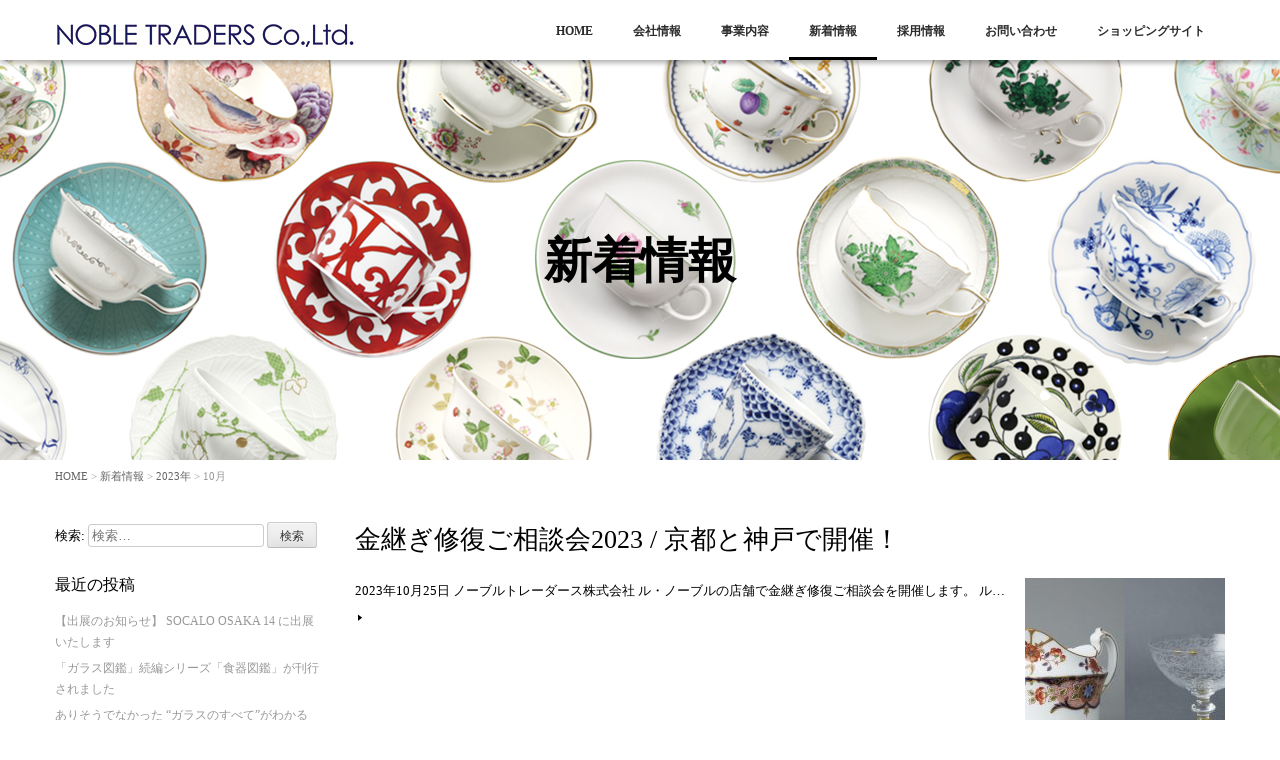

--- FILE ---
content_type: text/html; charset=UTF-8
request_url: https://nobletraders.jp/archives/date/2023/10
body_size: 61624
content:
<!DOCTYPE html>
<html lang="ja"
	prefix="og: http://ogp.me/ns#" >
	<head prefix="og: http://ogp.me/ns# fb: http://ogp.me/ns/fb# website: http://ogp.me/ns/website#">
	<meta charset="UTF-8">
	<meta name="viewport" content="width=device-width, initial-scale=1.0, maximum-scale=1.0, user-scalable=0" />
	<title>10月, 2023 | ノーブルトレーダース株式会社</title>
	<link rel="profile" href="http://gmpg.org/xfn/11">
	<link rel="pingback" href="https://nobletraders.jp/xmlrpc.php">
	<!--[if lt IE 9]>
	<script type="text/javascript" src="http://html5shiv.googlecode.com/svn/trunk/html5.js"></script>
	<![endif]-->
	
<!-- All in One SEO Pack 2.10.1 by Michael Torbert of Semper Fi Web Design[300,334] -->

<meta name="keywords"  content="サスティナブル,京都,修復,平安堂,漆,金継ぎ,展示会・イベント情報,店舗情報,未分類,augarten,アウガルテン,セミナー,ペインター,実演,絵付け,メディア情報,企業情報" />

<link rel="canonical" href="https://nobletraders.jp/archives/date/2023/10" />
			<script type="text/javascript" >
				window.ga=window.ga||function(){(ga.q=ga.q||[]).push(arguments)};ga.l=+new Date;
				ga('create', 'UA-73316735-1', 'auto');
				// Plugins
				
				ga('send', 'pageview');
			</script>
			<script async src="https://www.google-analytics.com/analytics.js"></script>
			<!-- /all in one seo pack -->
<link rel='dns-prefetch' href='//s.w.org' />
<link rel="alternate" type="application/rss+xml" title="ノーブルトレーダース株式会社 &raquo; フィード" href="https://nobletraders.jp/feed" />
<link rel="alternate" type="application/rss+xml" title="ノーブルトレーダース株式会社 &raquo; コメントフィード" href="https://nobletraders.jp/comments/feed" />
		<script type="text/javascript">
			window._wpemojiSettings = {"baseUrl":"https:\/\/s.w.org\/images\/core\/emoji\/11\/72x72\/","ext":".png","svgUrl":"https:\/\/s.w.org\/images\/core\/emoji\/11\/svg\/","svgExt":".svg","source":{"concatemoji":"https:\/\/nobletraders.jp\/wp-includes\/js\/wp-emoji-release.min.js?ver=5.0.22"}};
			!function(e,a,t){var n,r,o,i=a.createElement("canvas"),p=i.getContext&&i.getContext("2d");function s(e,t){var a=String.fromCharCode;p.clearRect(0,0,i.width,i.height),p.fillText(a.apply(this,e),0,0);e=i.toDataURL();return p.clearRect(0,0,i.width,i.height),p.fillText(a.apply(this,t),0,0),e===i.toDataURL()}function c(e){var t=a.createElement("script");t.src=e,t.defer=t.type="text/javascript",a.getElementsByTagName("head")[0].appendChild(t)}for(o=Array("flag","emoji"),t.supports={everything:!0,everythingExceptFlag:!0},r=0;r<o.length;r++)t.supports[o[r]]=function(e){if(!p||!p.fillText)return!1;switch(p.textBaseline="top",p.font="600 32px Arial",e){case"flag":return s([55356,56826,55356,56819],[55356,56826,8203,55356,56819])?!1:!s([55356,57332,56128,56423,56128,56418,56128,56421,56128,56430,56128,56423,56128,56447],[55356,57332,8203,56128,56423,8203,56128,56418,8203,56128,56421,8203,56128,56430,8203,56128,56423,8203,56128,56447]);case"emoji":return!s([55358,56760,9792,65039],[55358,56760,8203,9792,65039])}return!1}(o[r]),t.supports.everything=t.supports.everything&&t.supports[o[r]],"flag"!==o[r]&&(t.supports.everythingExceptFlag=t.supports.everythingExceptFlag&&t.supports[o[r]]);t.supports.everythingExceptFlag=t.supports.everythingExceptFlag&&!t.supports.flag,t.DOMReady=!1,t.readyCallback=function(){t.DOMReady=!0},t.supports.everything||(n=function(){t.readyCallback()},a.addEventListener?(a.addEventListener("DOMContentLoaded",n,!1),e.addEventListener("load",n,!1)):(e.attachEvent("onload",n),a.attachEvent("onreadystatechange",function(){"complete"===a.readyState&&t.readyCallback()})),(n=t.source||{}).concatemoji?c(n.concatemoji):n.wpemoji&&n.twemoji&&(c(n.twemoji),c(n.wpemoji)))}(window,document,window._wpemojiSettings);
		</script>
		<style type="text/css">
img.wp-smiley,
img.emoji {
	display: inline !important;
	border: none !important;
	box-shadow: none !important;
	height: 1em !important;
	width: 1em !important;
	margin: 0 .07em !important;
	vertical-align: -0.1em !important;
	background: none !important;
	padding: 0 !important;
}
</style>
<link rel='stylesheet' id='wp-block-library-css'  href='https://nobletraders.jp/wp-includes/css/dist/block-library/style.min.css?ver=5.0.22' type='text/css' media='all' />
<link rel='stylesheet' id='wordpress-popular-posts-css-css'  href='https://nobletraders.jp/wp-content/plugins/wordpress-popular-posts/public/css/wpp.css?ver=4.2.2' type='text/css' media='all' />
<link rel='stylesheet' id='aroma-base-css'  href='https://nobletraders.jp/wp-content/themes/aroma/style.css?ver=5.0.22' type='text/css' media='all' />
<link rel='stylesheet' id='jquery.responsive-nav-css'  href='https://nobletraders.jp/wp-content/themes/aroma/js/jquery.responsive-nav/jquery.responsive-nav.css?ver=5.0.22' type='text/css' media='all' />
<link rel='stylesheet' id='jquery.scrollButton-css'  href='https://nobletraders.jp/wp-content/themes/aroma/js/jquery.scrollButton/jquery.scrollButton.css?ver=5.0.22' type='text/css' media='all' />
<link rel='stylesheet' id='aroma-style-css'  href='https://nobletraders.jp/wp-content/themes/aroma/css/layout.css?ver=5.0.22' type='text/css' media='all' />
<link rel='stylesheet' id='sccss_style-css'  href='https://nobletraders.jp/?sccss=1&#038;ver=5.0.22' type='text/css' media='all' />
<script type='text/javascript' src='https://nobletraders.jp/wp-includes/js/jquery/jquery.js?ver=1.12.4'></script>
<script type='text/javascript' src='https://nobletraders.jp/wp-includes/js/jquery/jquery-migrate.min.js?ver=1.4.1'></script>
<script type='text/javascript'>
/* <![CDATA[ */
var wpp_params = {"sampling_active":"0","sampling_rate":"100","ajax_url":"https:\/\/nobletraders.jp\/wp-json\/wordpress-popular-posts\/v1\/popular-posts\/","ID":"","token":"9c927c0ac1","debug":""};
/* ]]> */
</script>
<script type='text/javascript' src='https://nobletraders.jp/wp-content/plugins/wordpress-popular-posts/public/js/wpp-4.2.0.min.js?ver=4.2.2'></script>
<link rel='https://api.w.org/' href='https://nobletraders.jp/wp-json/' />
<link rel="EditURI" type="application/rsd+xml" title="RSD" href="https://nobletraders.jp/xmlrpc.php?rsd" />
<link rel="wlwmanifest" type="application/wlwmanifest+xml" href="https://nobletraders.jp/wp-includes/wlwmanifest.xml" /> 
<meta name="generator" content="WordPress 5.0.22" />
<style type='text/css'>#widget-collapsarch-3-top span.collapsing.archives {
        border:0;
        padding:0; 
        margin:0; 
        cursor:pointer;
} 

#widget-collapsarch-3-top li.widget_collapspage h2 span.sym {float:right;padding:0 .5em}
#widget-collapsarch-3-top li.collapsing.archives a.self {font-weight:bold}
#widget-collapsarch-3-top:before {content:'';} 
#widget-collapsarch-3-top  li.collapsing.archives:before {content:'';} 
#widget-collapsarch-3-top  li.collapsing.archives {list-style-type:none}
#widget-collapsarch-3-top  li.collapsing.archives{
       padding:0 0 0 1em;
       text-indent:-1em;
}
#widget-collapsarch-3-top li.collapsing.archives.item:before {content: '\00BB \00A0' !important;} 
#widget-collapsarch-3-top li.collapsing.archives .sym {
   cursor:pointer;
   font-size:1.2em;
   font-family:Arial, Helvetica, sans-serif;
    padding-right:5px;}</style>
	<style>
						</style>
	<link rel="icon" href="https://nobletraders.jp/wp-content/uploads/2014/11/cropped-logo-1-32x32.jpg" sizes="32x32" />
<link rel="icon" href="https://nobletraders.jp/wp-content/uploads/2014/11/cropped-logo-1-192x192.jpg" sizes="192x192" />
<link rel="apple-touch-icon-precomposed" href="https://nobletraders.jp/wp-content/uploads/2014/11/cropped-logo-1-180x180.jpg" />
<meta name="msapplication-TileImage" content="https://nobletraders.jp/wp-content/uploads/2014/11/cropped-logo-1-270x270.jpg" />

<!-- BEGIN ExactMetrics v5.3.7 Universal Analytics - https://exactmetrics.com/ -->
<script>
(function(i,s,o,g,r,a,m){i['GoogleAnalyticsObject']=r;i[r]=i[r]||function(){
	(i[r].q=i[r].q||[]).push(arguments)},i[r].l=1*new Date();a=s.createElement(o),
	m=s.getElementsByTagName(o)[0];a.async=1;a.src=g;m.parentNode.insertBefore(a,m)
})(window,document,'script','https://www.google-analytics.com/analytics.js','ga');
  ga('create', 'UA-73316735-1', 'auto');
  ga('send', 'pageview');
</script>
<!-- END ExactMetrics Universal Analytics -->
</head>
<body class="archive date">
<div id="container" class="hfeed">
	<header id="header">
		<div class="row">
			<div class="col-16">
				<div class="site-branding">
					<h1 class="site-title">
												<a href="https://nobletraders.jp/" rel="home">
														<img src="https://nobletraders.jp/wp-content/uploads/2015/06/nobletraders_logo.jpg" alt="ノーブルトレーダース株式会社" />
													</a>
					</h1>
				<!-- end .site-branding --></div>
				
				<span id="responsive-btn">MENU</span>
				<nav class="global-nav">
					<div class="menu-global-nav-container"><ul id="menu-global-nav" class="menu"><li id="menu-item-32" class="menu-item menu-item-type-post_type menu-item-object-page menu-item-home menu-item-32"><a href="https://nobletraders.jp/">HOME</a></li>
<li id="menu-item-35" class="menu-item menu-item-type-post_type menu-item-object-page menu-item-has-children menu-item-35"><a href="https://nobletraders.jp/company">会社情報</a>
<ul class="sub-menu">
	<li id="menu-item-150" class="menu-item menu-item-type-post_type menu-item-object-page menu-item-150"><a href="https://nobletraders.jp/company/history">沿革</a></li>
	<li id="menu-item-373" class="menu-item menu-item-type-post_type menu-item-object-page menu-item-373"><a href="https://nobletraders.jp/company/award">受賞歴</a></li>
	<li id="menu-item-435" class="menu-item menu-item-type-post_type menu-item-object-page menu-item-435"><a href="https://nobletraders.jp/company/group">グループ会社</a></li>
	<li id="menu-item-149" class="menu-item menu-item-type-post_type menu-item-object-page menu-item-149"><a href="https://nobletraders.jp/company/generalplan">一般事業主行動計画</a></li>
	<li id="menu-item-148" class="menu-item menu-item-type-post_type menu-item-object-page menu-item-148"><a href="https://nobletraders.jp/company/qanda">Q&#038;A</a></li>
	<li id="menu-item-159" class="menu-item menu-item-type-post_type menu-item-object-page menu-item-159"><a href="https://nobletraders.jp/company/press">プレスリリース</a></li>
</ul>
</li>
<li id="menu-item-392" class="menu-item menu-item-type-post_type menu-item-object-page menu-item-has-children menu-item-392"><a href="https://nobletraders.jp/business">事業内容</a>
<ul class="sub-menu">
	<li id="menu-item-440" class="menu-item menu-item-type-post_type menu-item-object-page menu-item-440"><a href="https://nobletraders.jp/business/le_noble">小売事業</a></li>
	<li id="menu-item-437" class="menu-item menu-item-type-post_type menu-item-object-page menu-item-437"><a href="https://nobletraders.jp/business/original">オリジナルブランド事業</a></li>
	<li id="menu-item-439" class="menu-item menu-item-type-post_type menu-item-object-page menu-item-439"><a href="https://nobletraders.jp/business/distribution">代理店・販売店事業</a></li>
	<li id="menu-item-438" class="menu-item menu-item-type-post_type menu-item-object-page menu-item-438"><a href="https://nobletraders.jp/business/wholesale">法人様向け事業</a></li>
	<li id="menu-item-2837" class="menu-item menu-item-type-post_type menu-item-object-page menu-item-2837"><a href="https://nobletraders.jp/business/rental">撮影・展示会向けテーブルウェアのレンタル・貸出事業</a></li>
	<li id="menu-item-436" class="menu-item menu-item-type-post_type menu-item-object-page menu-item-436"><a href="https://nobletraders.jp/business/oem">OEM事業</a></li>
</ul>
</li>
<li id="menu-item-160" class="menu-item menu-item-type-post_type menu-item-object-page current_page_parent menu-item-160"><a href="https://nobletraders.jp/blog">新着情報</a></li>
<li id="menu-item-36" class="menu-item menu-item-type-post_type menu-item-object-page menu-item-36"><a href="https://nobletraders.jp/recruit">採用情報</a></li>
<li id="menu-item-33" class="menu-item menu-item-type-post_type menu-item-object-page menu-item-33"><a href="https://nobletraders.jp/contactus">お問い合わせ</a></li>
<li id="menu-item-1081" class="menu-item menu-item-type-custom menu-item-object-custom menu-item-1081"><a target="_blank" href="http://www.le-noble.com/">ショッピングサイト</a></li>
</ul></div>				<!-- end .global-nav --></nav>
			<!-- end .col-16 --></div>
		<!-- end .row --></div>
	<!-- end #header --></header>

<div id="contents" class="row">
		<div class="main-visual _main-visual">
		<img src="https://nobletraders.jp/wp-content/uploads/2015/10/header_2.jpg" height="400" width="1280" alt="" />	<div class="page-header">
				<h1 class="page-title col-16">新着情報</h1>
					</div>
		<!-- end .main-visual --></div>
	
	<div class="col-16">
		<div class="aroma-bread-crumb"><a href="https://nobletraders.jp">HOME</a> &gt; <a href="https://nobletraders.jp/blog">新着情報</a> &gt; <a href="https://nobletraders.jp/archives/date/2023">2023年</a> &gt; 10月</div>
		<div class="row">
			<main id="main" role="main" class="col-12">
									<div class="entries">
													<article id="post-4244" class="post-4244 post type-post status-publish format-standard has-post-thumbnail hentry category-event category-shop category-1 tag-122 tag-124 tag-104 tag-123 tag-113 tag-103">
	<header class="entry-header">
		<h1 class="entry-title"><a href="https://nobletraders.jp/archives/4244">金継ぎ修復ご相談会2023 / 京都と神戸で開催！</a></h1>
	<!-- end .entry-header --></header>
		<div class="entry-thumbnail">
		<img width="200" height="200" src="https://nobletraders.jp/wp-content/uploads/2022/09/220526_06-200x200.jpg" class="attachment-column-4 size-column-4 wp-post-image" alt="" srcset="https://nobletraders.jp/wp-content/uploads/2022/09/220526_06-200x200.jpg 200w, https://nobletraders.jp/wp-content/uploads/2022/09/220526_06-150x150.jpg 150w" sizes="(max-width: 200px) 100vw, 200px" />	<!-- end .entry-thumbnail --></div>
		<div class="entry-summary">
		<a href="https://nobletraders.jp/archives/4244"><p>2023年10月25日 ノーブルトレーダース株式会社 ル・ノーブルの店舗で金継ぎ修復ご相談会を開催します。 ル&hellip;<span class="read-more">Read More &raquo;</span></p>
</a>
	<!-- end .entry-summary --></div>
	
	<div class="entry-meta">
		<span class="posted-on">Posted on <a href="https://nobletraders.jp/archives/4244" rel="bookmark"><time class="entry-date published" datetime="2023-10-25T19:18:10+00:00">2023年10月25日</time><time class="updated hidden" datetime="2023-10-25T19:29:29+00:00">2023年10月25日</time></a></span><span class="byline"> by <span class="author vcard"><a class="url fn n" href="https://nobletraders.jp/archives/author/web">ノーブルトレーダース</a></span></span>		<span class="entry-categories">Categories: <a href="https://nobletraders.jp/archives/category/event" rel="category tag">展示会・イベント情報</a>, <a href="https://nobletraders.jp/archives/category/shop" rel="category tag">店舗情報</a>, <a href="https://nobletraders.jp/archives/category/%e6%9c%aa%e5%88%86%e9%a1%9e" rel="category tag">未分類</a></span>
			<span class="entry-tags">Tags: <a href="https://nobletraders.jp/archives/tag/%e3%82%b5%e3%82%b9%e3%83%86%e3%82%a3%e3%83%8a%e3%83%96%e3%83%ab" rel="tag">サスティナブル</a>, <a href="https://nobletraders.jp/archives/tag/%e4%ba%ac%e9%83%bd" rel="tag">京都</a>, <a href="https://nobletraders.jp/archives/tag/%e4%bf%ae%e5%be%a9" rel="tag">修復</a>, <a href="https://nobletraders.jp/archives/tag/%e5%b9%b3%e5%ae%89%e5%a0%82" rel="tag">平安堂</a>, <a href="https://nobletraders.jp/archives/tag/%e6%bc%86" rel="tag">漆</a>, <a href="https://nobletraders.jp/archives/tag/%e9%87%91%e7%b6%99%e3%81%8e" rel="tag">金継ぎ</a></span>
				<!-- end .entry-meta --></div>
<!-- end .hentry --></article>
													<article id="post-4228" class="post-4228 post type-post status-publish format-standard has-post-thumbnail hentry category-media category-company category-event category-shop tag-augarten tag-117 tag-48 tag-119 tag-121 tag-120">
	<header class="entry-header">
		<h1 class="entry-title"><a href="https://nobletraders.jp/archives/4228">300年以上の歴史を持つ洋食器の名窯「ウィーン磁器工房 アウガルテン」マスターペインター来日イベントを東京・京都にて6年ぶりに開催します。</a></h1>
	<!-- end .entry-header --></header>
		<div class="entry-thumbnail">
		<img width="200" height="200" src="https://nobletraders.jp/wp-content/uploads/2023/10/231010ag-1-200x200.jpg" class="attachment-column-4 size-column-4 wp-post-image" alt="" srcset="https://nobletraders.jp/wp-content/uploads/2023/10/231010ag-1-200x200.jpg 200w, https://nobletraders.jp/wp-content/uploads/2023/10/231010ag-1-150x150.jpg 150w" sizes="(max-width: 200px) 100vw, 200px" />	<!-- end .entry-thumbnail --></div>
		<div class="entry-summary">
		<a href="https://nobletraders.jp/archives/4228"><p>2023年10月12日 300年以上の歴史を持つ洋食器の名窯「ウィーン磁器工房 アウガルテン」マスターペインタ&hellip;<span class="read-more">Read More &raquo;</span></p>
</a>
	<!-- end .entry-summary --></div>
	
	<div class="entry-meta">
		<span class="posted-on">Posted on <a href="https://nobletraders.jp/archives/4228" rel="bookmark"><time class="entry-date published" datetime="2023-10-13T19:33:40+00:00">2023年10月13日</time><time class="updated hidden" datetime="2023-10-19T18:29:08+00:00">2023年10月19日</time></a></span><span class="byline"> by <span class="author vcard"><a class="url fn n" href="https://nobletraders.jp/archives/author/web">ノーブルトレーダース</a></span></span>		<span class="entry-categories">Categories: <a href="https://nobletraders.jp/archives/category/media" rel="category tag">メディア情報</a>, <a href="https://nobletraders.jp/archives/category/company" rel="category tag">企業情報</a>, <a href="https://nobletraders.jp/archives/category/event" rel="category tag">展示会・イベント情報</a>, <a href="https://nobletraders.jp/archives/category/shop" rel="category tag">店舗情報</a></span>
			<span class="entry-tags">Tags: <a href="https://nobletraders.jp/archives/tag/augarten" rel="tag">augarten</a>, <a href="https://nobletraders.jp/archives/tag/%e3%82%a2%e3%82%a6%e3%82%ac%e3%83%ab%e3%83%86%e3%83%b3" rel="tag">アウガルテン</a>, <a href="https://nobletraders.jp/archives/tag/%e3%82%bb%e3%83%9f%e3%83%8a%e3%83%bc" rel="tag">セミナー</a>, <a href="https://nobletraders.jp/archives/tag/%e3%83%9a%e3%82%a4%e3%83%b3%e3%82%bf%e3%83%bc" rel="tag">ペインター</a>, <a href="https://nobletraders.jp/archives/tag/%e5%ae%9f%e6%bc%94" rel="tag">実演</a>, <a href="https://nobletraders.jp/archives/tag/%e7%b5%b5%e4%bb%98%e3%81%91" rel="tag">絵付け</a></span>
				<!-- end .entry-meta --></div>
<!-- end .hentry --></article>
																	<!-- end .entries --></div>
							<!-- end #main --></main>
			<aside id="sub" class="col-4">
						<div id="search-2" class="widget-container widget_search"><dl><form role="search" method="get" class="search-form" action="https://nobletraders.jp/">
				<label>
					<span class="screen-reader-text">検索:</span>
					<input type="search" class="search-field" placeholder="検索&hellip;" value="" name="s" />
				</label>
				<input type="submit" class="search-submit" value="検索" />
			</form></dd></dl></div>		<div id="recent-posts-2" class="widget-container widget_recent_entries"><dl>		<dt class="widget-title">最近の投稿</dt><dd class="widget-content">		<ul>
											<li>
					<a href="https://nobletraders.jp/archives/4329">【出展のお知らせ】 SOCALO OSAKA 14 に出展いたします</a>
									</li>
											<li>
					<a href="https://nobletraders.jp/archives/4324">「ガラス図鑑」続編シリーズ「食器図鑑」が刊行されました</a>
									</li>
											<li>
					<a href="https://nobletraders.jp/archives/4288">ありそうでなかった “ガラスのすべて”がわかる「ガラス図鑑 歴史・技法・名品」発売</a>
									</li>
											<li>
					<a href="https://nobletraders.jp/archives/4281">「ディ・エクリュデザイン」実演・ワークショップを京都と神戸で開催いたします</a>
									</li>
											<li>
					<a href="https://nobletraders.jp/archives/4252">「テーブルウェア・フェルティバル」にてアウガルテン、Twig NYの展示を致します。</a>
									</li>
					</ul>
		</dd></dl></div><div id="categories-2" class="widget-container widget_categories"><dl><dt class="widget-title">カテゴリー</dt><dd class="widget-content">		<ul>
	<li class="cat-item cat-item-15"><a href="https://nobletraders.jp/archives/category/media" >メディア情報</a>
</li>
	<li class="cat-item cat-item-16"><a href="https://nobletraders.jp/archives/category/company" >企業情報</a>
</li>
	<li class="cat-item cat-item-17"><a href="https://nobletraders.jp/archives/category/item" >商品情報</a>
</li>
	<li class="cat-item cat-item-18"><a href="https://nobletraders.jp/archives/category/event" >展示会・イベント情報</a>
</li>
	<li class="cat-item cat-item-19"><a href="https://nobletraders.jp/archives/category/shop" >店舗情報</a>
</li>
	<li class="cat-item cat-item-1"><a href="https://nobletraders.jp/archives/category/%e6%9c%aa%e5%88%86%e9%a1%9e" >未分類</a>
</li>
		</ul>
</dd></dl></div><div id="collapsarch-3" class="widget-container widget_collapsarch"><dl><dt class="widget-title">アーカイブ</dt><dd class="widget-content"><ul id='widget-collapsarch-3-top' class='collapsing archives list'>
  <li class='collapsing archives expand'><span title='click to expand' class='collapsing archives expand'><span class='sym'>&#x25BA;</span><a href='https://nobletraders.jp/archives/date/2025'>2025  <span class="yearCount">(2)</span>
</a>
</span>    <div style='display:none' id='collapsArch-2025:3'>
    <ul>
      <li class='collapsing archives '><a href='https://nobletraders.jp/archives/date/2025/11' title='11月'>11月  <span class="monthCount">(1)</span>
</a>
      </li> <!-- close month --> 
      <li class='collapsing archives '><a href='https://nobletraders.jp/archives/date/2025/10' title='10月'>10月  <span class="monthCount">(1)</span>
</a>
      </li> <!-- close month --> 
  </ul>
     </div>
  </li> <!-- end year -->
  <li class='collapsing archives expand'><span title='click to expand' class='collapsing archives expand'><span class='sym'>&#x25BA;</span><a href='https://nobletraders.jp/archives/date/2024'>2024  <span class="yearCount">(2)</span>
</a>
</span>    <div style='display:none' id='collapsArch-2024:3'>
    <ul>
      <li class='collapsing archives '><a href='https://nobletraders.jp/archives/date/2024/07' title='7月'>7月  <span class="monthCount">(1)</span>
</a>
      </li> <!-- close month --> 
      <li class='collapsing archives '><a href='https://nobletraders.jp/archives/date/2024/04' title='4月'>4月  <span class="monthCount">(1)</span>
</a>
      </li> <!-- close month --> 
  </ul>
     </div>
  </li> <!-- end year -->
  <li class='collapsing archives expand'><span title='click to expand' class='collapsing archives expand'><span class='sym'>&#x25BA;</span><a href='https://nobletraders.jp/archives/date/2023'>2023  <span class="yearCount">(3)</span>
</a>
</span>    <div style='display:none' id='collapsArch-2023:3'>
    <ul>
      <li class='collapsing archives '><a href='https://nobletraders.jp/archives/date/2023/11' title='11月'>11月  <span class="monthCount">(1)</span>
</a>
      </li> <!-- close month --> 
      <li class='collapsing archives '><a href='https://nobletraders.jp/archives/date/2023/10' title='10月'>10月  <span class="monthCount">(2)</span>
</a>
      </li> <!-- close month --> 
  </ul>
     </div>
  </li> <!-- end year -->
  <li class='collapsing archives expand'><span title='click to expand' class='collapsing archives expand'><span class='sym'>&#x25BA;</span><a href='https://nobletraders.jp/archives/date/2022'>2022  <span class="yearCount">(5)</span>
</a>
</span>    <div style='display:none' id='collapsArch-2022:3'>
    <ul>
      <li class='collapsing archives '><a href='https://nobletraders.jp/archives/date/2022/09' title='9月'>9月  <span class="monthCount">(2)</span>
</a>
      </li> <!-- close month --> 
      <li class='collapsing archives '><a href='https://nobletraders.jp/archives/date/2022/07' title='7月'>7月  <span class="monthCount">(1)</span>
</a>
      </li> <!-- close month --> 
      <li class='collapsing archives '><a href='https://nobletraders.jp/archives/date/2022/06' title='6月'>6月  <span class="monthCount">(1)</span>
</a>
      </li> <!-- close month --> 
      <li class='collapsing archives '><a href='https://nobletraders.jp/archives/date/2022/02' title='2月'>2月  <span class="monthCount">(1)</span>
</a>
      </li> <!-- close month --> 
  </ul>
     </div>
  </li> <!-- end year -->
  <li class='collapsing archives expand'><span title='click to expand' class='collapsing archives expand'><span class='sym'>&#x25BA;</span><a href='https://nobletraders.jp/archives/date/2021'>2021  <span class="yearCount">(2)</span>
</a>
</span>    <div style='display:none' id='collapsArch-2021:3'>
    <ul>
      <li class='collapsing archives '><a href='https://nobletraders.jp/archives/date/2021/06' title='6月'>6月  <span class="monthCount">(2)</span>
</a>
      </li> <!-- close month --> 
  </ul>
     </div>
  </li> <!-- end year -->
  <li class='collapsing archives expand'><span title='click to expand' class='collapsing archives expand'><span class='sym'>&#x25BA;</span><a href='https://nobletraders.jp/archives/date/2019'>2019  <span class="yearCount">(48)</span>
</a>
</span>    <div style='display:none' id='collapsArch-2019:3'>
    <ul>
      <li class='collapsing archives '><a href='https://nobletraders.jp/archives/date/2019/10' title='10月'>10月  <span class="monthCount">(3)</span>
</a>
      </li> <!-- close month --> 
      <li class='collapsing archives '><a href='https://nobletraders.jp/archives/date/2019/09' title='9月'>9月  <span class="monthCount">(6)</span>
</a>
      </li> <!-- close month --> 
      <li class='collapsing archives '><a href='https://nobletraders.jp/archives/date/2019/08' title='8月'>8月  <span class="monthCount">(2)</span>
</a>
      </li> <!-- close month --> 
      <li class='collapsing archives '><a href='https://nobletraders.jp/archives/date/2019/07' title='7月'>7月  <span class="monthCount">(3)</span>
</a>
      </li> <!-- close month --> 
      <li class='collapsing archives '><a href='https://nobletraders.jp/archives/date/2019/06' title='6月'>6月  <span class="monthCount">(5)</span>
</a>
      </li> <!-- close month --> 
      <li class='collapsing archives '><a href='https://nobletraders.jp/archives/date/2019/05' title='5月'>5月  <span class="monthCount">(5)</span>
</a>
      </li> <!-- close month --> 
      <li class='collapsing archives '><a href='https://nobletraders.jp/archives/date/2019/04' title='4月'>4月  <span class="monthCount">(6)</span>
</a>
      </li> <!-- close month --> 
      <li class='collapsing archives '><a href='https://nobletraders.jp/archives/date/2019/03' title='3月'>3月  <span class="monthCount">(3)</span>
</a>
      </li> <!-- close month --> 
      <li class='collapsing archives '><a href='https://nobletraders.jp/archives/date/2019/02' title='2月'>2月  <span class="monthCount">(4)</span>
</a>
      </li> <!-- close month --> 
      <li class='collapsing archives '><a href='https://nobletraders.jp/archives/date/2019/01' title='1月'>1月  <span class="monthCount">(11)</span>
</a>
      </li> <!-- close month --> 
  </ul>
     </div>
  </li> <!-- end year -->
  <li class='collapsing archives expand'><span title='click to expand' class='collapsing archives expand'><span class='sym'>&#x25BA;</span><a href='https://nobletraders.jp/archives/date/2018'>2018  <span class="yearCount">(96)</span>
</a>
</span>    <div style='display:none' id='collapsArch-2018:3'>
    <ul>
      <li class='collapsing archives '><a href='https://nobletraders.jp/archives/date/2018/12' title='12月'>12月  <span class="monthCount">(5)</span>
</a>
      </li> <!-- close month --> 
      <li class='collapsing archives '><a href='https://nobletraders.jp/archives/date/2018/11' title='11月'>11月  <span class="monthCount">(9)</span>
</a>
      </li> <!-- close month --> 
      <li class='collapsing archives '><a href='https://nobletraders.jp/archives/date/2018/10' title='10月'>10月  <span class="monthCount">(10)</span>
</a>
      </li> <!-- close month --> 
      <li class='collapsing archives '><a href='https://nobletraders.jp/archives/date/2018/09' title='9月'>9月  <span class="monthCount">(11)</span>
</a>
      </li> <!-- close month --> 
      <li class='collapsing archives '><a href='https://nobletraders.jp/archives/date/2018/08' title='8月'>8月  <span class="monthCount">(10)</span>
</a>
      </li> <!-- close month --> 
      <li class='collapsing archives '><a href='https://nobletraders.jp/archives/date/2018/07' title='7月'>7月  <span class="monthCount">(3)</span>
</a>
      </li> <!-- close month --> 
      <li class='collapsing archives '><a href='https://nobletraders.jp/archives/date/2018/06' title='6月'>6月  <span class="monthCount">(6)</span>
</a>
      </li> <!-- close month --> 
      <li class='collapsing archives '><a href='https://nobletraders.jp/archives/date/2018/05' title='5月'>5月  <span class="monthCount">(8)</span>
</a>
      </li> <!-- close month --> 
      <li class='collapsing archives '><a href='https://nobletraders.jp/archives/date/2018/04' title='4月'>4月  <span class="monthCount">(14)</span>
</a>
      </li> <!-- close month --> 
      <li class='collapsing archives '><a href='https://nobletraders.jp/archives/date/2018/03' title='3月'>3月  <span class="monthCount">(6)</span>
</a>
      </li> <!-- close month --> 
      <li class='collapsing archives '><a href='https://nobletraders.jp/archives/date/2018/02' title='2月'>2月  <span class="monthCount">(8)</span>
</a>
      </li> <!-- close month --> 
      <li class='collapsing archives '><a href='https://nobletraders.jp/archives/date/2018/01' title='1月'>1月  <span class="monthCount">(6)</span>
</a>
      </li> <!-- close month --> 
  </ul>
     </div>
  </li> <!-- end year -->
  <li class='collapsing archives expand'><span title='click to expand' class='collapsing archives expand'><span class='sym'>&#x25BA;</span><a href='https://nobletraders.jp/archives/date/2017'>2017  <span class="yearCount">(69)</span>
</a>
</span>    <div style='display:none' id='collapsArch-2017:3'>
    <ul>
      <li class='collapsing archives '><a href='https://nobletraders.jp/archives/date/2017/12' title='12月'>12月  <span class="monthCount">(5)</span>
</a>
      </li> <!-- close month --> 
      <li class='collapsing archives '><a href='https://nobletraders.jp/archives/date/2017/11' title='11月'>11月  <span class="monthCount">(8)</span>
</a>
      </li> <!-- close month --> 
      <li class='collapsing archives '><a href='https://nobletraders.jp/archives/date/2017/10' title='10月'>10月  <span class="monthCount">(9)</span>
</a>
      </li> <!-- close month --> 
      <li class='collapsing archives '><a href='https://nobletraders.jp/archives/date/2017/09' title='9月'>9月  <span class="monthCount">(7)</span>
</a>
      </li> <!-- close month --> 
      <li class='collapsing archives '><a href='https://nobletraders.jp/archives/date/2017/08' title='8月'>8月  <span class="monthCount">(4)</span>
</a>
      </li> <!-- close month --> 
      <li class='collapsing archives '><a href='https://nobletraders.jp/archives/date/2017/07' title='7月'>7月  <span class="monthCount">(3)</span>
</a>
      </li> <!-- close month --> 
      <li class='collapsing archives '><a href='https://nobletraders.jp/archives/date/2017/06' title='6月'>6月  <span class="monthCount">(5)</span>
</a>
      </li> <!-- close month --> 
      <li class='collapsing archives '><a href='https://nobletraders.jp/archives/date/2017/05' title='5月'>5月  <span class="monthCount">(5)</span>
</a>
      </li> <!-- close month --> 
      <li class='collapsing archives '><a href='https://nobletraders.jp/archives/date/2017/04' title='4月'>4月  <span class="monthCount">(6)</span>
</a>
      </li> <!-- close month --> 
      <li class='collapsing archives '><a href='https://nobletraders.jp/archives/date/2017/03' title='3月'>3月  <span class="monthCount">(5)</span>
</a>
      </li> <!-- close month --> 
      <li class='collapsing archives '><a href='https://nobletraders.jp/archives/date/2017/02' title='2月'>2月  <span class="monthCount">(2)</span>
</a>
      </li> <!-- close month --> 
      <li class='collapsing archives '><a href='https://nobletraders.jp/archives/date/2017/01' title='1月'>1月  <span class="monthCount">(10)</span>
</a>
      </li> <!-- close month --> 
  </ul>
     </div>
  </li> <!-- end year -->
  <li class='collapsing archives expand'><span title='click to expand' class='collapsing archives expand'><span class='sym'>&#x25BA;</span><a href='https://nobletraders.jp/archives/date/2016'>2016  <span class="yearCount">(90)</span>
</a>
</span>    <div style='display:none' id='collapsArch-2016:3'>
    <ul>
      <li class='collapsing archives '><a href='https://nobletraders.jp/archives/date/2016/12' title='12月'>12月  <span class="monthCount">(3)</span>
</a>
      </li> <!-- close month --> 
      <li class='collapsing archives '><a href='https://nobletraders.jp/archives/date/2016/11' title='11月'>11月  <span class="monthCount">(9)</span>
</a>
      </li> <!-- close month --> 
      <li class='collapsing archives '><a href='https://nobletraders.jp/archives/date/2016/10' title='10月'>10月  <span class="monthCount">(8)</span>
</a>
      </li> <!-- close month --> 
      <li class='collapsing archives '><a href='https://nobletraders.jp/archives/date/2016/09' title='9月'>9月  <span class="monthCount">(9)</span>
</a>
      </li> <!-- close month --> 
      <li class='collapsing archives '><a href='https://nobletraders.jp/archives/date/2016/08' title='8月'>8月  <span class="monthCount">(3)</span>
</a>
      </li> <!-- close month --> 
      <li class='collapsing archives '><a href='https://nobletraders.jp/archives/date/2016/07' title='7月'>7月  <span class="monthCount">(6)</span>
</a>
      </li> <!-- close month --> 
      <li class='collapsing archives '><a href='https://nobletraders.jp/archives/date/2016/06' title='6月'>6月  <span class="monthCount">(7)</span>
</a>
      </li> <!-- close month --> 
      <li class='collapsing archives '><a href='https://nobletraders.jp/archives/date/2016/05' title='5月'>5月  <span class="monthCount">(11)</span>
</a>
      </li> <!-- close month --> 
      <li class='collapsing archives '><a href='https://nobletraders.jp/archives/date/2016/04' title='4月'>4月  <span class="monthCount">(6)</span>
</a>
      </li> <!-- close month --> 
      <li class='collapsing archives '><a href='https://nobletraders.jp/archives/date/2016/03' title='3月'>3月  <span class="monthCount">(9)</span>
</a>
      </li> <!-- close month --> 
      <li class='collapsing archives '><a href='https://nobletraders.jp/archives/date/2016/02' title='2月'>2月  <span class="monthCount">(11)</span>
</a>
      </li> <!-- close month --> 
      <li class='collapsing archives '><a href='https://nobletraders.jp/archives/date/2016/01' title='1月'>1月  <span class="monthCount">(8)</span>
</a>
      </li> <!-- close month --> 
  </ul>
     </div>
  </li> <!-- end year -->
  <li class='collapsing archives expand'><span title='click to expand' class='collapsing archives expand'><span class='sym'>&#x25BA;</span><a href='https://nobletraders.jp/archives/date/2015'>2015  <span class="yearCount">(58)</span>
</a>
</span>    <div style='display:none' id='collapsArch-2015:3'>
    <ul>
      <li class='collapsing archives '><a href='https://nobletraders.jp/archives/date/2015/12' title='12月'>12月  <span class="monthCount">(2)</span>
</a>
      </li> <!-- close month --> 
      <li class='collapsing archives '><a href='https://nobletraders.jp/archives/date/2015/11' title='11月'>11月  <span class="monthCount">(7)</span>
</a>
      </li> <!-- close month --> 
      <li class='collapsing archives '><a href='https://nobletraders.jp/archives/date/2015/10' title='10月'>10月  <span class="monthCount">(4)</span>
</a>
      </li> <!-- close month --> 
      <li class='collapsing archives '><a href='https://nobletraders.jp/archives/date/2015/09' title='9月'>9月  <span class="monthCount">(6)</span>
</a>
      </li> <!-- close month --> 
      <li class='collapsing archives '><a href='https://nobletraders.jp/archives/date/2015/08' title='8月'>8月  <span class="monthCount">(6)</span>
</a>
      </li> <!-- close month --> 
      <li class='collapsing archives '><a href='https://nobletraders.jp/archives/date/2015/07' title='7月'>7月  <span class="monthCount">(3)</span>
</a>
      </li> <!-- close month --> 
      <li class='collapsing archives '><a href='https://nobletraders.jp/archives/date/2015/06' title='6月'>6月  <span class="monthCount">(9)</span>
</a>
      </li> <!-- close month --> 
      <li class='collapsing archives '><a href='https://nobletraders.jp/archives/date/2015/05' title='5月'>5月  <span class="monthCount">(7)</span>
</a>
      </li> <!-- close month --> 
      <li class='collapsing archives '><a href='https://nobletraders.jp/archives/date/2015/04' title='4月'>4月  <span class="monthCount">(7)</span>
</a>
      </li> <!-- close month --> 
      <li class='collapsing archives '><a href='https://nobletraders.jp/archives/date/2015/03' title='3月'>3月  <span class="monthCount">(5)</span>
</a>
      </li> <!-- close month --> 
      <li class='collapsing archives '><a href='https://nobletraders.jp/archives/date/2015/02' title='2月'>2月  <span class="monthCount">(1)</span>
</a>
      </li> <!-- close month --> 
      <li class='collapsing archives '><a href='https://nobletraders.jp/archives/date/2015/01' title='1月'>1月  <span class="monthCount">(1)</span>
</a>
      </li> <!-- close month --> 
  </ul>
     </div>
  </li> <!-- end year -->
  <li class='collapsing archives expand'><span title='click to expand' class='collapsing archives expand'><span class='sym'>&#x25BA;</span><a href='https://nobletraders.jp/archives/date/2014'>2014  <span class="yearCount">(27)</span>
</a>
</span>    <div style='display:none' id='collapsArch-2014:3'>
    <ul>
      <li class='collapsing archives '><a href='https://nobletraders.jp/archives/date/2014/12' title='12月'>12月  <span class="monthCount">(1)</span>
</a>
      </li> <!-- close month --> 
      <li class='collapsing archives '><a href='https://nobletraders.jp/archives/date/2014/11' title='11月'>11月  <span class="monthCount">(4)</span>
</a>
      </li> <!-- close month --> 
      <li class='collapsing archives '><a href='https://nobletraders.jp/archives/date/2014/10' title='10月'>10月  <span class="monthCount">(2)</span>
</a>
      </li> <!-- close month --> 
      <li class='collapsing archives '><a href='https://nobletraders.jp/archives/date/2014/09' title='9月'>9月  <span class="monthCount">(3)</span>
</a>
      </li> <!-- close month --> 
      <li class='collapsing archives '><a href='https://nobletraders.jp/archives/date/2014/08' title='8月'>8月  <span class="monthCount">(1)</span>
</a>
      </li> <!-- close month --> 
      <li class='collapsing archives '><a href='https://nobletraders.jp/archives/date/2014/07' title='7月'>7月  <span class="monthCount">(2)</span>
</a>
      </li> <!-- close month --> 
      <li class='collapsing archives '><a href='https://nobletraders.jp/archives/date/2014/06' title='6月'>6月  <span class="monthCount">(1)</span>
</a>
      </li> <!-- close month --> 
      <li class='collapsing archives '><a href='https://nobletraders.jp/archives/date/2014/05' title='5月'>5月  <span class="monthCount">(2)</span>
</a>
      </li> <!-- close month --> 
      <li class='collapsing archives '><a href='https://nobletraders.jp/archives/date/2014/04' title='4月'>4月  <span class="monthCount">(1)</span>
</a>
      </li> <!-- close month --> 
      <li class='collapsing archives '><a href='https://nobletraders.jp/archives/date/2014/03' title='3月'>3月  <span class="monthCount">(5)</span>
</a>
      </li> <!-- close month --> 
      <li class='collapsing archives '><a href='https://nobletraders.jp/archives/date/2014/02' title='2月'>2月  <span class="monthCount">(2)</span>
</a>
      </li> <!-- close month --> 
      <li class='collapsing archives '><a href='https://nobletraders.jp/archives/date/2014/01' title='1月'>1月  <span class="monthCount">(3)</span>
</a>
      </li> <!-- close month --> 
  </ul>
     </div>
  </li> <!-- end year -->
  <li class='collapsing archives expand'><span title='click to expand' class='collapsing archives expand'><span class='sym'>&#x25BA;</span><a href='https://nobletraders.jp/archives/date/2013'>2013  <span class="yearCount">(15)</span>
</a>
</span>    <div style='display:none' id='collapsArch-2013:3'>
    <ul>
      <li class='collapsing archives '><a href='https://nobletraders.jp/archives/date/2013/11' title='11月'>11月  <span class="monthCount">(1)</span>
</a>
      </li> <!-- close month --> 
      <li class='collapsing archives '><a href='https://nobletraders.jp/archives/date/2013/10' title='10月'>10月  <span class="monthCount">(2)</span>
</a>
      </li> <!-- close month --> 
      <li class='collapsing archives '><a href='https://nobletraders.jp/archives/date/2013/09' title='9月'>9月  <span class="monthCount">(2)</span>
</a>
      </li> <!-- close month --> 
      <li class='collapsing archives '><a href='https://nobletraders.jp/archives/date/2013/07' title='7月'>7月  <span class="monthCount">(2)</span>
</a>
      </li> <!-- close month --> 
      <li class='collapsing archives '><a href='https://nobletraders.jp/archives/date/2013/06' title='6月'>6月  <span class="monthCount">(1)</span>
</a>
      </li> <!-- close month --> 
      <li class='collapsing archives '><a href='https://nobletraders.jp/archives/date/2013/05' title='5月'>5月  <span class="monthCount">(2)</span>
</a>
      </li> <!-- close month --> 
      <li class='collapsing archives '><a href='https://nobletraders.jp/archives/date/2013/04' title='4月'>4月  <span class="monthCount">(3)</span>
</a>
      </li> <!-- close month --> 
      <li class='collapsing archives '><a href='https://nobletraders.jp/archives/date/2013/02' title='2月'>2月  <span class="monthCount">(1)</span>
</a>
      </li> <!-- close month --> 
      <li class='collapsing archives '><a href='https://nobletraders.jp/archives/date/2013/01' title='1月'>1月  <span class="monthCount">(1)</span>
</a>
      </li> <!-- close month --> 
  </ul>
     </div>
  </li> <!-- end year -->
  <li class='collapsing archives expand'><span title='click to expand' class='collapsing archives expand'><span class='sym'>&#x25BA;</span><a href='https://nobletraders.jp/archives/date/2012'>2012  <span class="yearCount">(12)</span>
</a>
</span>    <div style='display:none' id='collapsArch-2012:3'>
    <ul>
      <li class='collapsing archives '><a href='https://nobletraders.jp/archives/date/2012/12' title='12月'>12月  <span class="monthCount">(2)</span>
</a>
      </li> <!-- close month --> 
      <li class='collapsing archives '><a href='https://nobletraders.jp/archives/date/2012/11' title='11月'>11月  <span class="monthCount">(1)</span>
</a>
      </li> <!-- close month --> 
      <li class='collapsing archives '><a href='https://nobletraders.jp/archives/date/2012/10' title='10月'>10月  <span class="monthCount">(1)</span>
</a>
      </li> <!-- close month --> 
      <li class='collapsing archives '><a href='https://nobletraders.jp/archives/date/2012/09' title='9月'>9月  <span class="monthCount">(3)</span>
</a>
      </li> <!-- close month --> 
      <li class='collapsing archives '><a href='https://nobletraders.jp/archives/date/2012/08' title='8月'>8月  <span class="monthCount">(2)</span>
</a>
      </li> <!-- close month --> 
      <li class='collapsing archives '><a href='https://nobletraders.jp/archives/date/2012/06' title='6月'>6月  <span class="monthCount">(1)</span>
</a>
      </li> <!-- close month --> 
      <li class='collapsing archives '><a href='https://nobletraders.jp/archives/date/2012/04' title='4月'>4月  <span class="monthCount">(1)</span>
</a>
      </li> <!-- close month --> 
      <li class='collapsing archives '><a href='https://nobletraders.jp/archives/date/2012/03' title='3月'>3月  <span class="monthCount">(1)</span>
</a>
      </li> <!-- close month --> 
  </ul>
     </div>
  </li> <!-- end year -->
  <li class='collapsing archives expand'><span title='click to expand' class='collapsing archives expand'><span class='sym'>&#x25BA;</span><a href='https://nobletraders.jp/archives/date/2011'>2011  <span class="yearCount">(5)</span>
</a>
</span>    <div style='display:none' id='collapsArch-2011:3'>
    <ul>
      <li class='collapsing archives '><a href='https://nobletraders.jp/archives/date/2011/09' title='9月'>9月  <span class="monthCount">(1)</span>
</a>
      </li> <!-- close month --> 
      <li class='collapsing archives '><a href='https://nobletraders.jp/archives/date/2011/08' title='8月'>8月  <span class="monthCount">(2)</span>
</a>
      </li> <!-- close month --> 
      <li class='collapsing archives '><a href='https://nobletraders.jp/archives/date/2011/04' title='4月'>4月  <span class="monthCount">(1)</span>
</a>
      </li> <!-- close month --> 
      <li class='collapsing archives '><a href='https://nobletraders.jp/archives/date/2011/02' title='2月'>2月  <span class="monthCount">(1)</span>
</a>
      </li> <!-- close month --> 
  </ul>
     </div>
  </li> <!-- end year -->
  <li class='collapsing archives expand'><span title='click to expand' class='collapsing archives expand'><span class='sym'>&#x25BA;</span><a href='https://nobletraders.jp/archives/date/2010'>2010  <span class="yearCount">(4)</span>
</a>
</span>    <div style='display:none' id='collapsArch-2010:3'>
    <ul>
      <li class='collapsing archives '><a href='https://nobletraders.jp/archives/date/2010/10' title='10月'>10月  <span class="monthCount">(1)</span>
</a>
      </li> <!-- close month --> 
      <li class='collapsing archives '><a href='https://nobletraders.jp/archives/date/2010/09' title='9月'>9月  <span class="monthCount">(1)</span>
</a>
      </li> <!-- close month --> 
      <li class='collapsing archives '><a href='https://nobletraders.jp/archives/date/2010/05' title='5月'>5月  <span class="monthCount">(1)</span>
</a>
      </li> <!-- close month --> 
      <li class='collapsing archives '><a href='https://nobletraders.jp/archives/date/2010/04' title='4月'>4月  <span class="monthCount">(1)</span>
</a>
  </li> <!-- close month --></div><!-- close year -->
</li> <!-- end of collapsing archives --><li style='display:none'><script type="text/javascript">
// <![CDATA[
/* These variables are part of the Collapsing Archives Plugin
   * version: 2.0.5
   * revision: $Id: collapsArch.php 1715352 2017-08-18 14:30:00Z robfelty $
   * Copyright 2008 Robert Felty (robfelty.com)
           */
try { collapsItems['catTest'] = 'test'; } catch (err) { collapsItems = new Object(); }
collapsItems['collapsArch-2025-11:3'] = '';
collapsItems['collapsArch-2025-10:3'] = '';
collapsItems['collapsArch-2024-7:3'] = '';
collapsItems['collapsArch-2024-4:3'] = '';
collapsItems['collapsArch-2023-11:3'] = '';
collapsItems['collapsArch-2023-10:3'] = '';
collapsItems['collapsArch-2022-9:3'] = '';
collapsItems['collapsArch-2022-7:3'] = '';
collapsItems['collapsArch-2022-6:3'] = '';
collapsItems['collapsArch-2022-2:3'] = '';
collapsItems['collapsArch-2021-6:3'] = '';
collapsItems['collapsArch-2019-10:3'] = '';
collapsItems['collapsArch-2019-9:3'] = '';
collapsItems['collapsArch-2019-8:3'] = '';
collapsItems['collapsArch-2019-7:3'] = '';
collapsItems['collapsArch-2019-6:3'] = '';
collapsItems['collapsArch-2019-5:3'] = '';
collapsItems['collapsArch-2019-4:3'] = '';
collapsItems['collapsArch-2019-3:3'] = '';
collapsItems['collapsArch-2019-2:3'] = '';
collapsItems['collapsArch-2019-1:3'] = '';
collapsItems['collapsArch-2018-12:3'] = '';
collapsItems['collapsArch-2018-11:3'] = '';
collapsItems['collapsArch-2018-10:3'] = '';
collapsItems['collapsArch-2018-9:3'] = '';
collapsItems['collapsArch-2018-8:3'] = '';
collapsItems['collapsArch-2018-7:3'] = '';
collapsItems['collapsArch-2018-6:3'] = '';
collapsItems['collapsArch-2018-5:3'] = '';
collapsItems['collapsArch-2018-4:3'] = '';
collapsItems['collapsArch-2018-3:3'] = '';
collapsItems['collapsArch-2018-2:3'] = '';
collapsItems['collapsArch-2018-1:3'] = '';
collapsItems['collapsArch-2017-12:3'] = '';
collapsItems['collapsArch-2017-11:3'] = '';
collapsItems['collapsArch-2017-10:3'] = '';
collapsItems['collapsArch-2017-9:3'] = '';
collapsItems['collapsArch-2017-8:3'] = '';
collapsItems['collapsArch-2017-7:3'] = '';
collapsItems['collapsArch-2017-6:3'] = '';
collapsItems['collapsArch-2017-5:3'] = '';
collapsItems['collapsArch-2017-4:3'] = '';
collapsItems['collapsArch-2017-3:3'] = '';
collapsItems['collapsArch-2017-2:3'] = '';
collapsItems['collapsArch-2017-1:3'] = '';
collapsItems['collapsArch-2016-12:3'] = '';
collapsItems['collapsArch-2016-11:3'] = '';
collapsItems['collapsArch-2016-10:3'] = '';
collapsItems['collapsArch-2016-9:3'] = '';
collapsItems['collapsArch-2016-8:3'] = '';
collapsItems['collapsArch-2016-7:3'] = '';
collapsItems['collapsArch-2016-6:3'] = '';
collapsItems['collapsArch-2016-5:3'] = '';
collapsItems['collapsArch-2016-4:3'] = '';
collapsItems['collapsArch-2016-3:3'] = '';
collapsItems['collapsArch-2016-2:3'] = '';
collapsItems['collapsArch-2016-1:3'] = '';
collapsItems['collapsArch-2015-12:3'] = '';
collapsItems['collapsArch-2015-11:3'] = '';
collapsItems['collapsArch-2015-10:3'] = '';
collapsItems['collapsArch-2015-9:3'] = '';
collapsItems['collapsArch-2015-8:3'] = '';
collapsItems['collapsArch-2015-7:3'] = '';
collapsItems['collapsArch-2015-6:3'] = '';
collapsItems['collapsArch-2015-5:3'] = '';
collapsItems['collapsArch-2015-4:3'] = '';
collapsItems['collapsArch-2015-3:3'] = '';
collapsItems['collapsArch-2015-2:3'] = '';
collapsItems['collapsArch-2015-1:3'] = '';
collapsItems['collapsArch-2014-12:3'] = '';
collapsItems['collapsArch-2014-11:3'] = '';
collapsItems['collapsArch-2014-10:3'] = '';
collapsItems['collapsArch-2014-9:3'] = '';
collapsItems['collapsArch-2014-8:3'] = '';
collapsItems['collapsArch-2014-7:3'] = '';
collapsItems['collapsArch-2014-6:3'] = '';
collapsItems['collapsArch-2014-5:3'] = '';
collapsItems['collapsArch-2014-4:3'] = '';
collapsItems['collapsArch-2014-3:3'] = '';
collapsItems['collapsArch-2014-2:3'] = '';
collapsItems['collapsArch-2014-1:3'] = '';
collapsItems['collapsArch-2013-11:3'] = '';
collapsItems['collapsArch-2013-10:3'] = '';
collapsItems['collapsArch-2013-9:3'] = '';
collapsItems['collapsArch-2013-7:3'] = '';
collapsItems['collapsArch-2013-6:3'] = '';
collapsItems['collapsArch-2013-5:3'] = '';
collapsItems['collapsArch-2013-4:3'] = '';
collapsItems['collapsArch-2013-2:3'] = '';
collapsItems['collapsArch-2013-1:3'] = '';
collapsItems['collapsArch-2012-12:3'] = '';
collapsItems['collapsArch-2012-11:3'] = '';
collapsItems['collapsArch-2012-10:3'] = '';
collapsItems['collapsArch-2012-9:3'] = '';
collapsItems['collapsArch-2012-8:3'] = '';
collapsItems['collapsArch-2012-6:3'] = '';
collapsItems['collapsArch-2012-4:3'] = '';
collapsItems['collapsArch-2012-3:3'] = '';
collapsItems['collapsArch-2011-9:3'] = '';
collapsItems['collapsArch-2011-8:3'] = '';
collapsItems['collapsArch-2011-4:3'] = '';
collapsItems['collapsArch-2011-2:3'] = '';
collapsItems['collapsArch-2010-10:3'] = '';
collapsItems['collapsArch-2010-9:3'] = '';
collapsItems['collapsArch-2010-5:3'] = '';
collapsItems['collapsArch-2010-4:3'] = 'collapsArch-2010-4:3';
/*  Collapse Functions, version 2.0
 *
 *--------------------------------------------------------------------------*/
String.prototype.trim = function() {
  return this.replace(/^\s+|\s+$/g,"");
}

function createCookie(name,value,days) {
  if (days) {
    var date = new Date();
    date.setTime(date.getTime()+(days*24*60*60*1000));
    var expires = "; expires="+date.toGMTString();
  } else {
    var expires = "";
  }
  document.cookie = name+"="+value+expires+"; path=/";
}

function readCookie(name) {
  var nameEQ = name + "=";
  var ca = document.cookie.split(';');
  for(var i=0;i < ca.length;i++) {
    var c = ca[i];
    while (c.charAt(0)==' ') {
      c = c.substring(1,c.length);
    }
    if (c.indexOf(nameEQ) == 0) {
      return c.substring(nameEQ.length,c.length);
    }
  }
  return null;
}

function eraseCookie(name) {
  createCookie(name,"",-1);
}

function addExpandCollapse(id, expandSym, collapseSym, accordion) {
  jQuery('#' + id + ' span.expand').on('click.collapsingArchives', function() {
    if (accordion==1) {
      var theDiv = jQuery(this).parent().parent().find('span.collapse').parent().children('div');
      jQuery(theDiv).hide('normal');
      jQuery(this).parent().parent().find('span.collapse').removeClass('collapse').addClass('expand');
      createCookie(theDiv.attr('id'), 0, 7);
      jQuery(this).parent().parent().find('span.sym').html(expandSym);
      //jQuery('#' + id + ' .expand .sym').html(expandSym);
    }
    expandArch(this, expandSym, collapseSym);
    return false;
  });
  jQuery('#' + id + ' span.collapse').on('click.collapsingArchives', function() {
    collapseArch(this, expandSym, collapseSym);
    return false;
  });
}

function expandArch(symbol, expandSym, collapseSym) {
    var theDiv = jQuery(symbol).parent().children('div');
    try {
      if (collapsItems[jQuery(theDiv).attr('id')]!='') {
        jQuery(theDiv).html(collapsItems[jQuery(theDiv).attr('id')]).show('normal');
      } else {
        jQuery(theDiv).show('normal');
      }
    } catch (err) {
      jQuery(theDiv).show('normal');
    }
    jQuery(symbol).removeClass('expand').addClass('collapse');
    jQuery(symbol).children('.sym').html(collapseSym);
    jQuery(symbol).off('click.collapsingArchives').on('click.collapsingArchives', function() {
      collapseArch(symbol, expandSym, collapseSym);
      return false;
    });
  createCookie(theDiv.attr('id'), 1, 7);
}
function collapseArch(symbol, expandSym, collapseSym) {
    var theDiv = jQuery(symbol).parent().children('div');
    jQuery(theDiv).hide('normal');
    jQuery(symbol).removeClass('collapse').addClass('expand');
    jQuery(symbol).children('.sym').html(expandSym);
    jQuery(symbol).off('click.collapsingArchives').on('click.collapsingArchives', function() {
      expandArch(symbol, expandSym, collapseSym);
      return false;
    });
  createCookie(theDiv.attr('id'), 0, 7);
}
addExpandCollapse('widget-collapsarch-3-top','&#x25BA;', '&#x25BC;', 0)// ]]>
</script></li>
</ul>
</dd></dl></div>			<!-- end #sub --></aside>
		<!-- end .row --></div>

	<!-- end .col-16 --></div>
<!-- end #contents --></div>
	<footer id="footer">
		<div class="row">
			<nav class="footer-nav col-16">
				<div class="menu-footer-nav-container"><ul id="menu-footer-nav" class="menu"><li id="menu-item-42" class="menu-item menu-item-type-post_type menu-item-object-page menu-item-home menu-item-42"><a href="https://nobletraders.jp/">HOME</a></li>
<li id="menu-item-40" class="menu-item menu-item-type-post_type menu-item-object-page menu-item-has-children menu-item-40"><a href="https://nobletraders.jp/company">会社情報</a>
<ul class="sub-menu">
	<li id="menu-item-1075" class="menu-item menu-item-type-post_type menu-item-object-page menu-item-1075"><a href="https://nobletraders.jp/company/history">沿革</a></li>
	<li id="menu-item-1073" class="menu-item menu-item-type-post_type menu-item-object-page menu-item-1073"><a href="https://nobletraders.jp/company/award">受賞歴</a></li>
	<li id="menu-item-1072" class="menu-item menu-item-type-post_type menu-item-object-page menu-item-1072"><a href="https://nobletraders.jp/company/group">グループ会社</a></li>
	<li id="menu-item-1078" class="menu-item menu-item-type-post_type menu-item-object-page menu-item-1078"><a href="https://nobletraders.jp/company/generalplan">一般事業主行動計画</a></li>
	<li id="menu-item-1080" class="menu-item menu-item-type-post_type menu-item-object-page menu-item-1080"><a href="https://nobletraders.jp/company/press">プレスリリース</a></li>
	<li id="menu-item-1074" class="menu-item menu-item-type-post_type menu-item-object-page menu-item-1074"><a href="https://nobletraders.jp/company/qanda">Q&#038;A</a></li>
</ul>
</li>
<li id="menu-item-393" class="menu-item menu-item-type-post_type menu-item-object-page menu-item-has-children menu-item-393"><a href="https://nobletraders.jp/business">事業内容</a>
<ul class="sub-menu">
	<li id="menu-item-1070" class="menu-item menu-item-type-post_type menu-item-object-page menu-item-1070"><a href="https://nobletraders.jp/business/le_noble">小売事業</a></li>
	<li id="menu-item-1067" class="menu-item menu-item-type-post_type menu-item-object-page menu-item-1067"><a href="https://nobletraders.jp/business/original">オリジナルブランド事業</a></li>
	<li id="menu-item-1069" class="menu-item menu-item-type-post_type menu-item-object-page menu-item-1069"><a href="https://nobletraders.jp/business/distribution">代理店・販売店事業</a></li>
	<li id="menu-item-1068" class="menu-item menu-item-type-post_type menu-item-object-page menu-item-1068"><a href="https://nobletraders.jp/business/wholesale">法人様向け事業</a></li>
	<li id="menu-item-2836" class="menu-item menu-item-type-post_type menu-item-object-page menu-item-2836"><a href="https://nobletraders.jp/business/rental">撮影・展示会向けテーブルウェアのレンタル・貸出事業</a></li>
	<li id="menu-item-1066" class="menu-item menu-item-type-post_type menu-item-object-page menu-item-1066"><a href="https://nobletraders.jp/business/oem">OEM事業</a></li>
</ul>
</li>
<li id="menu-item-185" class="menu-item menu-item-type-post_type menu-item-object-page current_page_parent menu-item-185"><a href="https://nobletraders.jp/blog">新着情報</a></li>
<li id="menu-item-37" class="menu-item menu-item-type-post_type menu-item-object-page menu-item-37"><a href="https://nobletraders.jp/recruit">採用情報</a></li>
<li id="menu-item-38" class="menu-item menu-item-type-post_type menu-item-object-page menu-item-38"><a href="https://nobletraders.jp/contactus">お問い合わせ</a></li>
<li id="menu-item-1082" class="menu-item menu-item-type-custom menu-item-object-custom menu-item-1082"><a target="_blank" href="http://www.le-noble.com/">ショッピングサイト</a></li>
</ul></div>			<!-- end .footer-nav --></nav>

									<nav class="social-nav col-16">
				<div class="menu-social-nav-container"><ul id="menu-social-nav" class="menu"><li id="menu-item-43" class="menu-item menu-item-type-custom menu-item-object-custom menu-item-43"><a target="_blank" href="https://www.facebook.com/lenoblejapan">Facebook</a></li>
<li id="menu-item-45" class="menu-item menu-item-type-custom menu-item-object-custom menu-item-45"><a target="_blank" href="https://instagram.com/le_noble">Instagram</a></li>
<li id="menu-item-44" class="menu-item menu-item-type-custom menu-item-object-custom menu-item-44"><a target="_blank" href="https://twitter.com/le_noble">Twitter</a></li>
<li id="menu-item-46" class="menu-item menu-item-type-custom menu-item-object-custom menu-item-46"><a target="_blank" href="http://le-noble-staff.tumblr.com/">Tumblr</a></li>
<li id="menu-item-47" class="menu-item menu-item-type-custom menu-item-object-custom menu-item-47"><a target="_blank" href="https://www.youtube.com/user/lenoble1997">Youtube</a></li>
</ul></div>			<!-- end .social-nav --></nav>
			
			<div class="footer-widget-area col-16">
				<div class="row">
									<!-- end .row --></div>
			<!-- end .col-16 --></div>
		<!-- end .row --></div>

		<div class="copyright">
			<div class="row">
				<p class="col-16">
					Copyright &copy; ノーブルトレーダース株式会社  All Rights Reserved.					Theme by <a href="http://www.wp-flat.com" target="_blank">FLAT</a> - <a href="http://www.nb-a.jp" target="_blank">Net Business Agent</a>				</p>
			<!-- end .row --></div>
		<!-- end .copyright --></div>
	<!-- end #footer --></footer>
<!-- end #container --></div>
<script type='text/javascript' src='https://nobletraders.jp/wp-content/themes/aroma/js/jquery.responsive-nav/jquery.responsive-nav.js?ver=5.0.22'></script>
<script type='text/javascript' src='https://nobletraders.jp/wp-content/themes/aroma/js/jquery.scrollButton/jquery.scrollButton.js?ver=5.0.22'></script>
<script type='text/javascript' src='https://nobletraders.jp/wp-content/themes/aroma/js/jquery.SmoothScroll/jquery.smoothScroll.js?ver=5.0.22'></script>
<script type='text/javascript' src='https://nobletraders.jp/wp-content/themes/aroma/js/aroma.js?ver=2'></script>
<script type='text/javascript' src='https://nobletraders.jp/wp-includes/js/wp-embed.min.js?ver=5.0.22'></script>
</body>
</html>

--- FILE ---
content_type: text/plain
request_url: https://www.google-analytics.com/j/collect?v=1&_v=j102&a=384741420&t=pageview&_s=1&dl=https%3A%2F%2Fnobletraders.jp%2Farchives%2Fdate%2F2023%2F10&ul=en-us%40posix&dt=10%E6%9C%88%2C%202023%20%7C%20%E3%83%8E%E3%83%BC%E3%83%96%E3%83%AB%E3%83%88%E3%83%AC%E3%83%BC%E3%83%80%E3%83%BC%E3%82%B9%E6%A0%AA%E5%BC%8F%E4%BC%9A%E7%A4%BE&sr=1280x720&vp=1280x720&_u=IEBAAEABAAAAACAAI~&jid=1085253847&gjid=2011571522&cid=896302734.1769013010&tid=UA-73316735-1&_gid=899718176.1769013010&_r=1&_slc=1&z=1876352096
body_size: -450
content:
2,cG-0VG2DEQVL8

--- FILE ---
content_type: text/javascript
request_url: https://nobletraders.jp/wp-content/themes/aroma/js/aroma.js?ver=2
body_size: 3035
content:
/**
 * @author NetBusinessAgent
 * @version 1.0.3
 */
( function( $ ) {

	/**
	 * メインビジュアルの中央揃え
	 */
	function set_main_visual_position() {
		var mainvisual = $( '.main-visual' );
		var image = mainvisual.find( 'img' );
		if ( $( window ).width() < image.width() ) {
			mainvisual.css( 'height', image.height() );
			image.css( {
				position: 'absolute',
				top: 0,
				left: '50%',
				marginLeft: - image.width() / 2
			} );
		} else {
			mainvisual.css( 'height', '' );
			image.css( 'position', '' );
			image.css( 'marginLeft', '' );
		}
	}

	/**
	 * メインビジュアルタイトルの上下中央揃え
	 */
	function set_main_visual_title_position() {
		var mainvisual = $( '._main-visual' );
		var header = mainvisual.find( '.entry-header, .page-header' );
		header.css( 'top', '' );
		header.css( 'height', '' );
		header.css( 'height', header.outerHeight() );
		header.css( 'top', 0 );
	}

	/**
	 * レスポンシブボタンの上下中央揃え
	 */
	function set_responsive_btn_position() {
		var site_branding = $( '.site-branding' ).outerHeight();
		$( '#responsive-btn' ).css( 'top', ( site_branding - $( '#responsive-btn' ).height() ) / 2 );
	}

	/**
	 * メインビジュアルタイトルを表示
	 */
	function visible_main_visual_title() {
		var header = $( '._main-visual' ).find( '.entry-header, .page-header' );
		header.css( 'visibility', 'visible' );
	}

	/**
	 * レスポンシブメニュー・オフキャンバスメニューの切り替え
	 */
	function change_global_nav() {
		var header = $( '#header .col-16' );
		var logo = header.find( '.site-branding' );
		var gnav = header.find( '.global-nav' );
		var btn  = header.find( '#responsive-btn' );
		if ( header.width() - logo.width() - gnav.width() <= 0 ) {
			gnav.css( 'display', 'none' );
			btn.css( 'display', 'block' );
		} else {
			gnav.css( 'display', 'block' );
			btn.css( 'display', 'none' );
		}
	}

	$( window ).resize( function() {
		change_global_nav();
		set_main_visual_position();
		set_main_visual_title_position();
	} );

	set_main_visual_title_position();
	
	/**
	 * ロゴ読み込み時の処理
	 */
	$( '<img />' ).one( 'load', function() {
		set_responsive_btn_position();
		change_global_nav();
	} ).attr( 'src', $( '.site-branding img' ).attr( 'src' ) );
	
	/**
	 * メインビジュアル読み込み時の処理
	 */
	$( '<img />' ).one( 'load', function() {
		visible_main_visual_title();
		set_main_visual_position();
		$( '.global-nav' ).responsive_nav();
	} ).attr( 'src', $( '._main-visual img' ).attr( 'src' ) );

	$( 'body' ).scrollButton();

	$( '.front-page-widget-column .col-8:nth-child(2n+1)' ).css( 'clear', 'both' );
	$( '.front-page-widget-column .col-4:nth-child(4n+1)' ).css( 'clear', 'both' );
	$( '.front-page-widget-column .offset-1:nth-child(3n+1)' ).css( 'clear', 'both' );

	$( '.sub-pages .sub-page:nth-child(3n+1)' ).css( 'clear', 'both' );
	
	$( '.full-back.front-contents-block').each(function(i, o){
		if(i==1){
			$(o).hide();
		}
	});
} )( jQuery );
